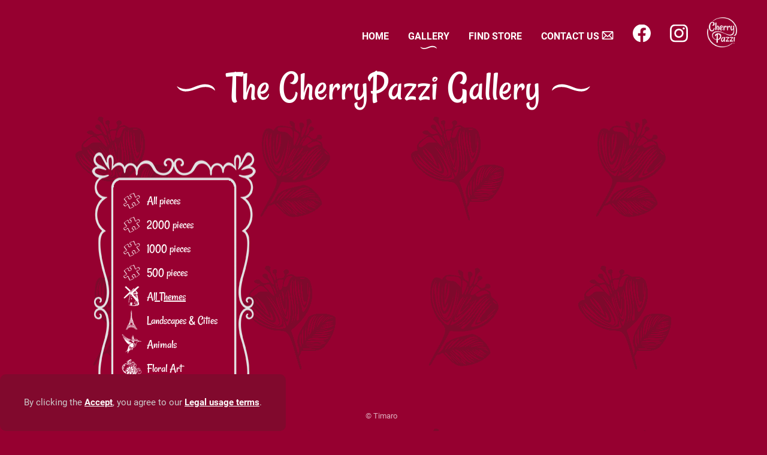

--- FILE ---
content_type: text/html; charset=utf-8
request_url: https://www.cherrypazzi.com/gallery/all/fiesta-garden/
body_size: 11918
content:


<!DOCTYPE html >
<html lang="en">
<head>
  <meta charset="UTF-8">
  <meta http-equiv="X-UA-Compatible" content="IE=edge">
  <meta name="viewport" content="width=device-width, initial-scale=1.0">

  <meta charset="utf-8">
  <meta name="description" content="CherryPazzi is jigsaw puzzle brand. Our high quality products contain beautiful art and imagery! Allow Cherry Pazzi to enrich your time!" />
  <META NAME="ROBOTS" CONTENT="INDEX, FOLLOW">
  <meta name="p:domain_verify" content="96ba6732bc5b18c04e121470354ea714"/>

  <title>CherryPazzi - 
Our Puzzle Gallery
</title>
  <!--<link href="https://fonts.googleapis.com/css2?family=Rancho&family=Roboto:wght@400;700&display=swap" rel="stylesheet">-->

  <link rel="stylesheet" href="/static/common/main.css">
  <link rel="shortcut icon" type="image/jpg" href="/media/common/favicon.ico"/>
  
<link rel="canonical" href="https://cherrypazzi.com/gallery/all/all-pieces/" />
<link rel="stylesheet" href="/static/gallery/gallery1.css">
<script src="" defer></script>

  <!-- Google tag (gtag.js) -->
  <script async src="https://www.googletagmanager.com/gtag/js?id=G-D0F4MY515P"></script>
  <script async src="https://www.googletagmanager.com/gtag/js?id=UA-192330194-1"></script>
  <script>
  window.dataLayer = window.dataLayer || [];
  function gtag(){dataLayer.push(arguments);}
  gtag('js', new Date());

  gtag('config', 'G-D0F4MY515P');

  window.dataLayer = window.dataLayer || [];
  function gtag(){dataLayer.push(arguments);}
  gtag('js', new Date());

  gtag('config', 'UA-192330194-1');
  </script>

</head>
<body>
    
<header class="header

header--unauthorized


">
  <div class="nav ">
    <input type="checkbox" class="nav__checkbox" id="navi-toggle">
    <label for="navi-toggle" class="nav__btn ">
      <span class="nav__icon">&nbsp;</span>
    </label>
    <div class="nav__background"></div>

    <a href="/"
    
        class="nav__logo--unauthorised nav__logo "
    >
      <img src="/media/common/logo-menu.webp" alt="cherry pazzi logo" class="nav__logo-img">
    </a>
    <nav class="nav__nav">
      <ul class="nav__container">
        
        <li class="nav__item"><a class="nav__link " href="/">home</a></li>
        <li class="nav__item"><a class="nav__link  nav__link--active" href="/gallery/all/all-pieces">gallery</a></li>
        
        
        <li class="nav__item"><a class="nav__link " href="/find-stores">find store</a></li>
        <li class="nav__item"><a class="nav__link " href="/contact">contact us <img style="width: 2rem;" src="/media/contact/envelope.webp"/></a></li>
        <li class="nav__item"><a class="nav__link" href="https://www.facebook.com/cherrypazzi" target="_blank"><img class="nav__link--social" src="/media/common/fb.svg"/></a></li>
        <li class="nav__item"><a class="nav__link" href="https://www.instagram.com/cherrypazzi/" target="_blank"><img class="nav__link--social" src="/media/common/ig.svg"/></a></li>
        
      </ul>
    </nav>
    
    <header class="section__header section__header--mobile ">
      <img class="section__wave section__wave--before" src="/media/common/falka.svg">
      <h2 class="section__title">Gallery</h2>
      <img class="section__wave section__wave--after" src="/media/common/falka.svg">
    </header>
    
  </div>
</header>

    
  <main class="main">
    <article class="container">
      <header class="section__header ">
        <img class="section__wave section__wave--before" alt="wave underscore" src="/media/common/falka.svg">
        <h2 class="section__title">The CherryPazzi Gallery</h2>
        <img class="section__wave section__wave--after"  alt="wave underscore" src="/media/common/falka.svg">
      </header>


      <section class="select  gallery__displayNone">

        <label for="gallery-toggle" class="select--btn"><span>Sort by Categories</span><img class="select--btnArrow" src="/media/gallery/Strza%C5%82ka3.svg"></label>

        <input type="checkbox" class="select--checkbox" id="gallery-toggle" name="select">


        <ul class="select-list">
            <li class="select-item"><a class="select-link " href="/gallery/all/all-pieces"><span>All pieces</span></a></li>
            <li class="select-item"><a class="select-link " href="/gallery/all/2000/"><span>2000 pieces</span></a></li>
            <li class="select-item"><a class="select-link " href="/gallery/all/1000"><span>1000 pieces</span></a></li>
            <li class="select-item"><a class="select-link " href="/gallery/all/500"><span>500 pieces</span></a></li>
            
            <li class="select-item"><a class="select-link " href="/gallery/all/fiesta-garden"><span>All Themes</span></a></li>
            
            <li class="select-item"><a class="select-link " href="/gallery/landscapes-and-cities/fiesta-garden"><span>Landscapes &amp; Cities</span></a></li>
            
            <li class="select-item"><a class="select-link " href="/gallery/animals/fiesta-garden"><span>Animals</span></a></li>
            
            <li class="select-item"><a class="select-link " href="/gallery/floral-art/fiesta-garden"><span>Floral Art</span></a></li>
            
            <li class="select-item"><a class="select-link " href="/gallery/marine-and-maps/fiesta-garden"><span>Marine &amp; Maps</span></a></li>
            
            <li class="select-item"><a class="select-link " href="/gallery/other-themes/fiesta-garden"><span>Other Themes</span></a></li>
            

        </ul>

    </section>

      <section class="gallery">
        <nav class="gallery__nav ">
          <ul class="gallery__nav-list">
            <li class="gallery__nav-item"><a class="gallery__nav-link " href="/gallery/all/all-pieces"><img src="/media/gallery/puzzle.png" alt="mill" class="gallery__nav-link-image"><span>All pieces</span></a></li>
            <li class="gallery__nav-item"><a class="gallery__nav-link " href="/gallery/all/2000"><img src="/media/gallery/puzzle.png" alt="mill" class="gallery__nav-link-image"><span>2000 pieces</span></a></li>
            <li class="gallery__nav-item"><a class="gallery__nav-link " href="/gallery/all/1000"><img src="/media/gallery/puzzle.png" alt="mill" class="gallery__nav-link-image"><span>1000 pieces</span></a></li>
            <li class="gallery__nav-item"><a class="gallery__nav-link " href="/gallery/all/500"><img src="/media/gallery/puzzle.png" alt="mill" class="gallery__nav-link-image"><span>500 pieces</span></a></li>
            
            <li class="gallery__nav-item"><a class="gallery__nav-link gallery__nav-link--active" href="/gallery/all/fiesta-garden"><img src="/media/gallery/all-simple.png" alt="mill" class="gallery__nav-link-image"><span>All Themes</span></a></li>
            
            <li class="gallery__nav-item"><a class="gallery__nav-link " href="/gallery/landscapes-and-cities/fiesta-garden"><img src="/media/gallery/landscapes-and-cities-simple.png" alt="landscapes-and-cities" class="gallery__nav-link-image"><span>Landscapes &amp; Cities</span></a></li>
            
            <li class="gallery__nav-item"><a class="gallery__nav-link " href="/gallery/animals/fiesta-garden"><img src="/media/gallery/animals-simple.png" alt="animals" class="gallery__nav-link-image"><span>Animals</span></a></li>
            
            <li class="gallery__nav-item"><a class="gallery__nav-link " href="/gallery/floral-art/fiesta-garden"><img src="/media/gallery/floral-art-simple.png" alt="floral-art" class="gallery__nav-link-image"><span>Floral Art</span></a></li>
            
            <li class="gallery__nav-item"><a class="gallery__nav-link " href="/gallery/marine-and-maps/fiesta-garden"><img src="/media/gallery/marine-and-maps-simple.png" alt="marine-and-maps" class="gallery__nav-link-image"><span>Marine &amp; Maps</span></a></li>
            
            <li class="gallery__nav-item"><a class="gallery__nav-link " href="/gallery/other-themes/fiesta-garden"><img src="/media/gallery/other-themes-simple.png" alt="other-themes" class="gallery__nav-link-image"><span>Other Themes</span></a></li>
            
          </ul>
        </nav>
        
        
          
        
          
        
          
        
          
        
          
        
          
        
          
        
          
        
          
        
          
        
          
        
          
        
          
        
          
        
          
        
          
        
          
        
          
        
          
        
          
        
          
        
          
        
          
        
          
        
          
        
          
        
          
        
          
        
          
        
          
        
          
        
          
        
          
        
          
        
          
        
          
        
          
        
          
        
          
        
          
        
          
        
          
        
          
        
          
        
          
        
          
        
          
        
          
        
          
        
          
        
          
        
          
        
          
        
          
        
          
        
          
        
          
        
          
        
          
        
          
        
          
        
          
        
          
        
          
        
          
        
          
        
          
        
          
        
          
        
          
        
          
        
          
        
          
        
          
        
          
        
          
        
          
        
          
        
          
        
          
        
          
        
          
        
          
        
          
        
          
        
          
        
          
        
          
        
          
        
          
        
          
        
          
        
          
        
          
        
          
        
          
        
          
        
          
        
          
        
          
        
          
        
          
        
          
        
          
        
          
        
          
        
          
        
          
        
          
        
          
        
          
        
          
        
          
        
          
        
          
        
          
        
          
        
          
        
          
        
          
        
          
        
          
        
          
        
          
        
          
        
          
        
          
        
          
        
          
        
          
        
          
        
          
        
          
        
          
        
          
        
          
        
          
        
          
        
          
        
          
        
          
        
          
        
          
        
          
        
          
        
          
        
          
        
        
      </section>
    </article>
  </main>

  
    <footer class="footer">
© Timaro
</footer>

  

  <!-- cookies -->
  <div class="cookies__policy d-none">
      <div class="cookies">
        By clicking the <u class="cookies-link accept-cookies"> Accept</u>, you agree to our <a class="cookies-link" href="/privacy-and-cookies"> Legal usage terms</a>.
      </div>
  </div>
  <script type="text/javascript">
    document.addEventListener("DOMContentLoaded", () => {
    if(!localStorage.getItem('popup_show')){//if (document.cookie.indexOf("accepted_cookies=") < 0) {
      document.querySelector(".cookies__policy").classList.remove("d-none");
    }
    document.querySelector(".accept-cookies").onclick = function() {
      //document.cookie = "accepted_cookies=yes; Set-Cookie: flavor=choco; SameSite=Lax;";
      localStorage.setItem('popup_show', 'true');
      document.querySelector(".cookies__policy").classList.add("d-none");
    };
  });
  </script>
</body>
</html>


--- FILE ---
content_type: text/css
request_url: https://www.cherrypazzi.com/static/common/main.css
body_size: 18099
content:
:root {
  --color-bg: #960030;
  --color-white: #ffffff;
  --color-black: #000000;
  --font-color-white: #ffffff;
  --color-primary: #81092d;
  --color-primary-light: #cb1047;
  --color-secondary: #242d39;
  --color-form-label: #555;
  --color-form-placeholder: #666;
  --color-form-outline: #555;
  --color-form-text: #555;
  --color-form-input-border: #999;
  --color-form-input-color: var(--color-secondary);
  --color-gray: #686f82;
  --color-light-gray: rgb(210, 210, 210);
  --color-text-dark: #000;
  --color-text-light: #f8f8f8;
  --color-logo-bg: #c90044;
  --color-error-dark: #f57395;
  --color-error-light: #fee5e9;
  --color-scrollbar-bg: #e1e1e1;
  --color-thumb-bg: #cb1047;
  --color-table-light: #999;
  --color-table-dark: #555;
  --color-purple: #8c8cd9;
  --color-purple-light: #c6c6ec;
  --color-green: #bad98c;
  --color-green-light: #ddecc6;
  --color-teal: #40bfbf;
  --color-teal-light: #79d2d2;
  --color-orange: #d29179;
  --color-orange-light: #e6c0b3;
  --color-red: red;
  --color-red-light: #df2020;
  --font-primary: "Roboto", sans-serif;
  --font-secondary: "Rancho", cursive;
  --unzommed-100vw: 100vw;
  --unzommed-100vh: 100vh; }

html {
  font-size: 62.5%;
  scroll-behavior: smooth;
  scroll-behavior: smooth;
  scrollbar-width: auto;
  scrollbar-color: var(--color-thumb-bg) var(--color-scrollbar-bg); }
  @media only screen and (min-width: 162em) {
    html {
      font-size: 90.75%; } }

html::-webkit-scrollbar,
html *::-webkit-scrollbar {
  width: auto; }

html::-webkit-scrollbar-track,
html *::-webkit-scrollbar-track {
  background: var(--color-scrollbar-bg); }

html::-webkit-scrollbar-thumb,
html *::-webkit-scrollbar-thumb {
  background-color: var(--color-thumb-bg);
  border: 1px solid var(--color-scrollbar-bg); }

body {
  box-sizing: border-box;
  background-color: var(--color-bg);
  display: grid;
  grid-template-columns: minmax(0, 1fr) minmax(200px, 1920px) minmax(0, 1fr);
  font: normal normal normal 1rem/1.6 var(--font-primary);
  color: var(--font-color-white); }

*,
*::after,
*::before {
  margin: 0;
  padding: 0;
  box-sizing: inherit; }

h1,
h2,
h3,
h4,
h5,
h6 {
  font-family: var(--font-secondary); }

/* ----- Reset default style*/
legend {
  padding: 0;
  display: table; }

fieldset {
  border: 0;
  padding: 0.01em 0 0 0;
  margin: 0;
  min-width: 0; }

button {
  background: transparent;
  box-shadow: 0px 0px 0px transparent;
  border: 0px solid transparent;
  text-shadow: 0px 0px 0px transparent;
  cursor: pointer; }

button:hover {
  box-shadow: 0px 0px 0px transparent;
  border: 0px solid transparent;
  text-shadow: 0px 0px 0px transparent; }

button:active {
  outline: var(--color-white);
  border: 0.1rem solid var(--color-primary); }

/* ---- Font ----- */
@font-face {
  font-family: 'Rancho';
  font-style: normal;
  font-weight: 400;
  font-display: swap;
  src: url("../../media/fonts/Rancho-Regular.ttf"); }

@font-face {
  font-family: 'Roboto';
  font-style: normal;
  font-weight: 400;
  font-display: swap;
  src: url("../../media/fonts/Roboto-Regular.ttf"); }

@font-face {
  font-family: 'Roboto';
  font-style: normal;
  font-weight: 700;
  font-display: swap;
  src: url("../../media/fonts/Roboto-Bold.ttf"); }

.alert {
  min-width: 25rem;
  font-size: 2em;
  padding: 4rem;
  border: 2px solid var(--color-black);
  border-radius: 0.5rem;
  position: fixed;
  z-index: 10000;
  top: 2rem;
  background-color: var(--color-white);
  color: var(--color-primary);
  left: 50%;
  transform: translate(-50%, 0);
  text-align: center; }
  .alert__close {
    position: absolute;
    top: 1.2rem;
    right: 2rem;
    font-size: 5rem;
    color: var(--color-primary);
    cursor: pointer;
    border: none;
    background: none;
    margin-top: -1.5rem;
    margin-right: -0.5rem; }

.background {
  position: absolute;
  width: 100vw;
  top: 0; }
  .background__container {
    position: relative; }
  .background__img {
    position: absolute;
    filter: brightness(0) saturate(100%) invert(10%) sepia(98%) saturate(4472%) hue-rotate(334deg) brightness(66%) contrast(97%);
    z-index: -1;
    position: absolute;
    width: auto; }
    .background__img--left {
      height: 100rem;
      top: -10rem;
      left: 10rem; }
      @media only screen and (max-width: 85.35em) {
        .background__img--left {
          height: 80rem;
          top: 0; } }
      @media only screen and (max-width: 78em) {
        .background__img--left {
          height: 69rem;
          top: 15rem;
          left: 0; } }
      @media only screen and (max-width: 53.125em) {
        .background__img--left {
          top: 3rem; } }
      @media only screen and (max-width: 47.875em) {
        .background__img--left {
          height: 90rem; } }
    .background__img--right {
      height: 70rem;
      top: 20rem;
      right: 5rem; }
      @media only screen and (max-width: 85.35em) {
        .background__img--right {
          height: 56rem;
          top: 25rem; } }
      @media only screen and (max-width: 78em) {
        .background__img--right {
          height: 47rem;
          top: 36rem;
          right: 0; } }
      @media only screen and (max-width: 53.125em) {
        .background__img--right {
          display: none; } }

.footer {
  position: fixed;
  width: 60px;
  left: calc(50vw - 30px);
  bottom: 15px;
  opacity: 0.7;
  font-size: 13px;
  align-items: center; }
  @media only screen and (max-width: 67.5em) {
    .footer {
      bottom: 5px; } }

.close-modal {
  position: absolute;
  top: 1.2rem;
  right: 2rem;
  font-size: 5rem;
  color: var(--color-primary);
  cursor: pointer;
  border: none;
  background: none; }

.hidden {
  display: none !important; }

.modal {
  position: absolute;
  top: 50%;
  left: 50%;
  transform: translate(-50%, -50%);
  width: 25vw;
  min-width: 45rem;
  min-height: 50vh;
  background-color: var(--color-white);
  padding: 6rem;
  border-radius: 5px;
  box-shadow: 0 3rem 5rem rgba(0, 0, 0, 0.3);
  z-index: 10001; }
  @media only screen and (max-width: 30em) {
    .modal {
      min-width: unset;
      min-height: 80vh;
      width: 98vw;
      padding: 2rem; } }

.overlay {
  position: absolute;
  top: 0;
  left: 0;
  width: 100%;
  height: 100%;
  background-color: rgba(0, 0, 0, 0.6);
  backdrop-filter: blur(3px);
  z-index: 10000; }

.header {
  position: absolute;
  z-index: 9999; }
  @media only screen and (min-width: 61.875em) {
    .header {
      margin-top: 4rem;
      right: 10rem; } }
  @media only screen and (min-width: 61.875em) {
    .header--product {
      right: auto;
      left: 7rem; } }
  @media only screen and (min-width: 95em) {
    .header--authorised {
      right: 15vw; } }
  @media only screen and (min-width: 95em) {
    .header--unauthorised {
      right: 10vw; } }

/* ----- Section header -----*/
.section__header {
  display: flex;
  justify-content: center;
  margin-bottom: 5rem; }
  @media only screen and (max-width: 53.125em) {
    .section__header {
      display: none; } }
  .section__header--mobile {
    display: none;
    position: absolute;
    top: 0;
    transform: translateX(-50%);
    left: 50%;
    margin-bottom: 0;
    z-index: 10000; }
    @media only screen and (max-width: 53.125em) {
      .section__header--mobile {
        display: flex; } }
    @media only screen and (max-width: 18em) {
      .section__header--mobile {
        margin-left: 14.5rem;
        transform: none;
        left: 0; } }
  .section__header--product {
    display: none; }

.section__wave {
  user-select: none;
  height: 3rem;
  width: 7rem;
  align-self: center; }
  @media only screen and (max-width: 53.125em) {
    .section__wave {
      height: 2rem;
      width: 5rem; } }
  @media only screen and (max-width: 35.9em) {
    .section__wave {
      height: 1.5rem;
      width: 3.5rem; } }
  .section__wave--before {
    margin-right: 1.5rem; }
    @media only screen and (max-width: 30em) {
      .section__wave--before {
        display: none; } }
  .section__wave--after {
    margin-left: 1.5rem;
    transform: scaleX(-1); }
    @media only screen and (max-width: 30em) {
      .section__wave--after {
        display: none; } }

.section__title {
  user-select: none;
  font-size: 7em;
  font-weight: 400; }
  @media only screen and (max-width: 53.125em) {
    .section__title {
      font-size: 5em; } }
  @media only screen and (max-width: 35.9em) {
    .section__title {
      font-size: 4em; } }

.main {
  grid-column: 2/3;
  position: relative;
  overflow: hidden;
  min-height: 100vh; }
  @media only screen and (min-width: 112.5em) {
    .main {
      grid-column: 1/-1; } }
  .main--home-page {
    background-color: var(--color-primary);
    min-height: 100vh;
    display: block; }

.container {
  display: flex;
  flex-direction: column;
  align-items: center;
  position: relative;
  padding: 0 10px;
  margin-top: 9rem; }

.message {
  border-radius: 0.5rem;
  font-weight: 600;
  background-color: var(--color-white);
  width: 70%;
  max-width: 60rem;
  margin-top: -4rem;
  display: flex;
  align-items: center; }
  .message--login {
    max-width: 20rem; }
  @media only screen and (max-width: 47.875em) {
    .message {
      padding: 1rem 2rem;
      width: 100%;
      position: absolute;
      left: 0;
      height: 15rem;
      bottom: -16rem;
      max-width: unset; } }
  .message--success {
    padding: 2rem;
    font-size: 1.6em;
    color: var(--color-primary); }
    @media only screen and (max-width: 53.125em) {
      .message--success {
        margin-top: 15rem;
        width: 80vw;
        left: 10vw;
        height: unset; } }
  .message--done {
    color: var(--color-form-label);
    justify-content: center;
    position: absolute;
    left: 50vw;
    top: 50vh;
    transform: translate(-50%, -60%);
    flex-direction: column;
    padding: 2.2rem;
    font-size: 1.6rem;
    max-width: 40rem; }
  .message--error {
    color: var(--color-primary-light); }
  .message--error > ul {
    list-style: none; }
  .message--passwordChange {
    margin-top: 0;
    display: block; }

.nav {
  position: fixed;
  height: 7rem;
  background-color: var(--color-bg);
  width: 100%; }
  @media only screen and (min-width: 61.875em) {
    .nav {
      background-color: transparent;
      height: unset;
      width: unset;
      position: unset; } }
  .nav--home {
    background-color: transparent; }
  .nav--product {
    z-index: 1; }
  .nav__nav {
    transform: translateX(-110%);
    transition: all 0.3s ease-in-out;
    margin-right: 1.6rem; }
    @media only screen and (min-width: 61.875em) {
      .nav__nav {
        transform: unset; } }
  .nav__container {
    width: 75vw;
    overflow: visible;
    min-width: calc(min(100vw, 39.6rem));
    gap: 1rem;
    min-height: 80vh;
    padding-top: 7rem;
    display: flex;
    height: 100%;
    align-items: stretch;
    list-style: none;
    flex-direction: column;
    background-color: var(--color-primary); }
    @media only screen and (min-width: 61.875em) {
      .nav__container {
        flex-direction: row;
        gap: 0;
        width: unset;
        min-height: unset;
        padding-top: unset;
        background-color: transparent; } }
  .nav__item {
    margin-left: 1rem; }
    @media only screen and (min-width: 61.875em) {
      .nav__item {
        margin-left: unset; } }
    .nav__item::after {
      content: "";
      display: block;
      width: 100%;
      height: 0.2rem;
      background-color: var(--color-white); }
      @media only screen and (min-width: 61.875em) {
        .nav__item::after {
          display: none; } }
  .nav__link {
    position: relative;
    text-decoration: none;
    font-size: 2.4em;
    font-weight: 600;
    text-transform: uppercase;
    color: var(--font-color-white);
    transition: all 0.3s ease-in-out;
    display: block;
    padding: 1rem; }
    @media only screen and (min-width: 61.875em) {
      .nav__link {
        padding: 0.8rem 1.6rem;
        font-size: 1.6em; } }
    .nav__link:hover {
      transform: translateY(-5px); }
      @media only screen and (min-width: 61.875em) {
        .nav__link:hover {
          transform: scale(1.2) translateY(-5px); } }
    @media only screen and (min-width: 61.875em) {
      .nav__link--active::after {
        content: "";
        display: block;
        position: absolute;
        top: 100%;
        left: 0;
        width: 100%;
        height: 1rem;
        margin-top: -7px;
        background: url("/media/common/falka.svg");
        background-size: 100% 100%; } }
    .nav__link--social {
      height: 3rem;
      width: 3rem; }
      @media only screen and (min-width: 61.875em) {
        .nav__link--social {
          transform: translateY(-25%); } }
  .nav__checkbox {
    display: none; }
  .nav__btn {
    position: absolute;
    transition: all 0.3s ease-in-out;
    margin-left: 1rem;
    margin-top: 1.5rem;
    height: 5rem;
    width: 5rem;
    display: block;
    z-index: 2000;
    cursor: pointer;
    margin-left: 1.5rem; }
    @media only screen and (min-width: 61.875em) {
      .nav__btn {
        display: none; } }
    .nav__btn--product {
      left: 7rem; }
  .nav__logo {
    position: absolute;
    height: 5rem;
    width: 5rem;
    margin-top: 1rem;
    margin-left: 7rem;
    z-index: 999;
    transition: all 0.3s ease-in-out; }
    .nav__logo:hover {
      transform: scale(1.2); }
    .nav__logo-img {
      height: 100%;
      width: auto; }
    @media only screen and (min-width: 61.875em) {
      .nav__logo--home {
        display: none; } }
    @media only screen and (min-width: 61.875em) {
      .nav__logo--authorised {
        right: -5rem;
        top: -40%; } }
    @media only screen and (min-width: 61.875em) {
      .nav__logo--unauthorised {
        right: -5rem;
        top: -40%; } }
    .nav__logo--product {
      left: 7rem; }
      @media only screen and (max-width: 85.35em) {
        .nav__logo--product-desktop {
          display: none; } }
  .nav__background {
    background-color: rgba(0, 0, 0, 0.5);
    opacity: 1;
    position: fixed;
    top: 0;
    transform: translateX(-100%);
    width: 100vw;
    height: 100vh;
    z-index: -1;
    transition: all 0.3s ease-in-out; }
    @media only screen and (min-width: 61.875em) {
      .nav__background {
        display: none; } }
  .nav__checkbox:checked ~ .nav__nav {
    opacity: 1;
    transform: translateX(0); }
  .nav__checkbox:checked + .nav__btn .nav__icon {
    background-color: transparent; }
  .nav__checkbox:checked + .nav__btn .nav__icon::after {
    top: 0;
    transform: rotate(135deg); }
  .nav__checkbox:checked + .nav__btn .nav__icon::before {
    top: 0;
    transform: rotate(-135deg); }
  .nav__checkbox:checked ~ .nav__background {
    transform: translateX(0); }
  .nav__icon {
    position: relative;
    top: 2rem; }
    .nav__icon, .nav__icon::before, .nav__icon::after {
      width: 3rem;
      height: 3px;
      background-color: var(--color-white);
      display: inline-block; }
    .nav__icon::before, .nav__icon::after {
      content: "";
      display: inline-block;
      position: absolute;
      left: 0;
      transition: all .2s; }
    .nav__icon::before {
      top: -0.8rem;
      transition: all .2s; }
    .nav__icon::after {
      top: 0.8rem;
      transition: all .2s; }
    @media only screen and (min-width: 61.875em) {
      .nav__icon {
        display: none; } }

.button {
  border-radius: 0.5rem;
  padding: 1rem 2rem;
  color: var(--font-color-white);
  border: none;
  box-shadow: rgba(0, 0, 0, 0.24) 0px 3px 8px;
  cursor: pointer;
  margin-top: 1.6rem;
  text-align: center; }
  .button__primary {
    background-color: var(--color-primary); }
    .button__primary--passwordChange {
      position: absolute;
      right: 1rem;
      bottom: 1rem; }
    .button__primary:hover {
      background-color: var(--color-primary-light); }
  .button__cart {
    width: 20rem;
    font-size: 1.6em; }
    .button__cart:not(:last-child) {
      margin-right: 1rem; }
  .button__remove {
    font-size: 0.9em;
    padding: 0.5rem 0.7rem;
    width: 8rem; }
  .button__code {
    font-size: 1.6rem; }
  .button__purple {
    background-color: var(--color-purple); }
    .button__purple:hover {
      background-color: var(--color-purple-light); }
  .button__green {
    background-color: var(--color-green); }
    .button__green:hover {
      background-color: var(--color-green-light); }
  .button__teal {
    background-color: var(--color-teal); }
    .button__teal:hover {
      background-color: var(--color-teal-light); }
  .button__orange {
    background-color: var(--color-orange); }
    .button__orange:hover {
      background-color: var(--color-orange-light); }
  .button__red {
    background-color: var(--color-red-light); }
    .button__red:hover {
      background-color: var(--color-red); }
  .button__gray {
    background-color: #555; }
    .button__gray:hover {
      background-color: #999; }
  .button__gray--light {
    background-color: #999; }
    .button__gray--light:hover {
      background-color: #555; }
  .button__store {
    width: 8rem;
    height: 8rem;
    padding: 1rem;
    margin: 4rem auto 0 auto; }
  .button > a {
    text-decoration: none;
    color: var(--font-color-white); }

.alertBtn1 {
  width: 27%;
  display: block;
  margin: 3rem auto 0; }

.alertBtn2 {
  display: block;
  width: 27%;
  float: left; }
  .alertBtn2:nth-child(2) {
    margin-left: 21%;
    margin-right: 4%; }

.alertBtn3 {
  width: 27%; }
  .alertBtn3:nth-child(2), .alertBtn3:nth-child(3) {
    margin-right: 9.5%; }

.cookies {
  background-color: #81092d;
  color: #ccc;
  z-index: 10000;
  font-size: 1.5rem;
  text-align: center; }
  .cookies-link {
    text-decoration: underline;
    color: #fff;
    font-weight: 700; }
    .cookies-link:hover {
      color: #333; }
  .cookies__policy {
    background-color: #81092d;
    color: #fff;
    border-radius: 1rem;
    padding: 4rem;
    position: fixed;
    line-height: 1.5rem;
    z-index: 10000;
    bottom: 0; }
    @media only screen and (max-width: 30em) {
      .cookies__policy {
        padding: 2rem;
        line-height: 3rem;
        width: 100vw; } }

.d-none {
  display: none; }


--- FILE ---
content_type: text/css
request_url: https://www.cherrypazzi.com/static/gallery/gallery1.css
body_size: 8532
content:
.gallery {
  position: relative;
  display: grid;
  grid-template-columns: repeat(4, 350px);
  grid-auto-rows: 75px;
  grid-auto-flow: dense;
  row-gap: 15px;
  margin-bottom: 12rem;
  /* ----- Navigation ----- */
  /* ----- Grid part -----*/ }
  @media only screen and (max-width: 87.5em) {
    .gallery {
      grid-template-columns: repeat(3, 350px); } }
  @media only screen and (max-width: 67.5em) {
    .gallery {
      grid-template-columns: repeat(2, 350px); } }
  @media only screen and (max-width: 47.875em) {
    .gallery {
      grid-template-columns: repeat(1, 350px); } }
  @media only screen and (max-width: 24.75em) {
    .gallery {
      grid-template-columns: repeat(1, 280px); } }
  @media only screen and (min-width: 112.5em) {
    .gallery {
      grid-template-columns: repeat(5, 350px); } }
  @media only screen and (min-width: 162em) {
    .gallery {
      grid-template-columns: repeat(6, 350px); } }
  .gallery::after {
    position: absolute;
    content: "";
    top: -8rem;
    left: -13rem;
    right: -13rem;
    bottom: -12rem;
    z-index: -2;
    background-image: url("/media/gallery/flower-pattern.png");
    background-repeat: repeat;
    filter: invert(10%) sepia(98%) saturate(4472%) hue-rotate(334deg) brightness(66%) contrast(97%); }
    @media only screen and (max-width: 87.5em) {
      .gallery::after {
        left: -4vw;
        right: -4vw; } }
    @media only screen and (max-width: 67.5em) {
      .gallery::after {
        left: -6vw;
        right: -6vw; } }
    @media only screen and (max-width: 53.125em) {
      .gallery::after {
        top: 0; } }
    @media only screen and (max-width: 47.875em) {
      .gallery::after {
        left: -10rem;
        right: -10rem; } }
    @media only screen and (max-width: 30em) {
      .gallery::after {
        display: none; } }
  .gallery__nav {
    grid-column: 1 / 2;
    grid-row: 1 / 7; }
    @media only screen and (min-width: 162em) {
      .gallery__nav {
        grid-column: 1 / 3;
        grid-row: 1 / 14; } }
    .gallery__nav-list {
      position: relative;
      list-style: none;
      width: 100%;
      height: 100%;
      display: flex;
      flex-direction: column;
      align-items: center;
      justify-content: center; }
      .gallery__nav-list::before {
        content: "";
        position: absolute;
        left: 0;
        top: 0;
        height: 100%;
        width: 100%;
        z-index: -1;
        background-image: url("/media/gallery/ramka_ozdobna.png");
        background-size: 100% 100%;
        background-repeat: no-repeat; }
        @media only screen and (max-width: 24.75em) {
          .gallery__nav-list::before {
            transform: scaleX(1.25); } }
    .gallery__nav-item {
      min-width: 176px; }
      @media only screen and (min-width: 162em) {
        .gallery__nav-item {
          min-width: 383.33px; } }
    .gallery__nav-item:not(:first-child) {
      margin-top: .5rem; }
    .gallery__nav-link {
      display: flex;
      text-decoration: none;
      align-items: center;
      font-size: 2rem;
      font-family: var(--font-secondary);
      color: var(--font-color-white);
      cursor: pointer; }
      @media only screen and (min-width: 162em) {
        .gallery__nav-link {
          font-size: 3rem; } }
      .gallery__nav-link-image {
        width: 35px;
        height: 35px; }
        @media only screen and (min-width: 162em) {
          .gallery__nav-link-image {
            width: 100px;
            height: 106.67px; } }
      .gallery__nav-link > span {
        margin-left: 8px;
        transition: all 0.3s; }
      .gallery__nav-link--active > span {
        text-decoration: underline; }
      .gallery__nav-link:hover > span {
        transform: translateX(8px); }
  .gallery__img-link {
    display: block;
    overflow: hidden;
    background-color: white;
    padding: 10px;
    border-radius: 10px;
    transition: transform 0.3s ease-in-out; }
    .gallery__img-link:hover {
      transform: scale(1.07); }
    .gallery__img-link:hover > img {
      transform: scale(1.1); }
  .gallery__image {
    transition: transform 0.3s ease-in-out;
    display: block; }
  .gallery__item {
    display: flex;
    justify-content: center;
    align-items: center;
    grid-row: span 4; }
    @media only screen and (max-width: 53.125em) {
      .gallery__item {
        align-self: center !important;
        justify-self: center !important; } }
    @media only screen and (max-width: 24.75em) {
      .gallery__item {
        transform: scale(0.85) !important; } }
    .gallery__item--wide {
      grid-row: span 3;
      transform: scale(0.9); }
      .gallery__item--wide.gallery__item--small {
        grid-row: span 2;
        transform: scale(0.65); }
        @media only screen and (max-width: 53.125em) {
          .gallery__item--wide.gallery__item--small {
            grid-row: span 3;
            transform: scale(1); } }
    .gallery__item--left {
      justify-self: start; }
    .gallery__item--right {
      justify-self: end; }
    .gallery__item--top {
      align-self: flex-start; }
    .gallery__item--bottom {
      align-self: flex-end; }
  .gallery__displayNone {
    display: none; }

.select {
  margin-top: 2rem; }
  .select--checkbox {
    display: none; }
  .select--btn {
    font-family: var(--font-secondary);
    font-size: 2.5rem;
    cursor: pointer; }
    .select--btnArrow {
      width: 4rem;
      height: auto; }
  .select-list {
    position: relative;
    list-style: none;
    width: 100%;
    height: 0rem;
    opacity: 0;
    flex-direction: column;
    align-items: center;
    transition: all 0.3s ease-in-out;
    transform: translateY(110%); }
  .select-item {
    width: 100%; }
  .select-link {
    display: flex;
    text-decoration: none;
    align-items: center;
    font-size: 2rem;
    font-family: var(--font-secondary);
    color: var(--color-primary);
    background-color: var(--color-white);
    cursor: pointer;
    padding: .2rem;
    margin: .5rem;
    width: 100%;
    justify-content: center;
    border-radius: .5rem; }
  .select--checkbox:checked ~ .select-list {
    opacity: 1;
    transform: translateY(0);
    height: 90%; }

.mobileSlider {
  height: calc(100vh - 9rem);
  width: 100vw; }
  .mobileSlider__images {
    position: absolute;
    left: 0;
    top: 0;
    height: 100vh;
    width: 100%;
    margin-top: -9rem; }
  .mobileSlider__img {
    z-index: -1000;
    position: absolute;
    left: 0;
    top: 0;
    height: 100%;
    width: 100%;
    object-fit: cover;
    transition: all 0.65s ease-in;
    filter: opacity(0); }
    .mobileSlider__img--loaded {
      filter: opacity(1); }
  .mobileSlider-pulsate {
    animation: pulsate 2.5s ease-in-out infinite both;
    background-image: url("/media/home/circle.png");
    background-size: 80%;
    background-repeat: no-repeat;
    background-position: center; }
  .mobileSlider__logo {
    --size: 290px;
    position: absolute;
    left: 50%;
    top: 40%;
    transform: translate(-50%, -50%);
    width: var(--size);
    height: var(--size);
    box-sizing: border-box;
    border-radius: 100%; }
    @media only screen and (max-width: 24.75em) {
      .mobileSlider__logo {
        --size: 220px; } }
    @media only screen and (max-height: 43.75em) {
      .mobileSlider__logo {
        --size: 180px; } }
    @media only screen and (max-height: 30em) {
      .mobileSlider__logo {
        --size: 100px; } }
    .mobileSlider__logo-img {
      position: absolute;
      width: 100%;
      height: auto;
      transform: scale(1.25);
      border-radius: 50%; }
    .mobileSlider__logo-text {
      position: absolute;
      width: 100%;
      height: auto;
      transform: scale(1.35);
      border-radius: 50%; }
  .mobileSlider__text {
    position: absolute;
    left: 50%;
    top: 75%;
    transform: translate(-50%, -50%);
    width: 100%;
    font-size: 5rem;
    text-align: center;
    font-family: var(--font-secondary); }
    @media only screen and (max-width: 24.75em) {
      .mobileSlider__text {
        font-size: 3.5rem; } }
    @media only screen and (max-height: 30em) {
      .mobileSlider__text {
        font-size: 3.5rem; } }
    .mobileSlider__text--arrow {
      height: 3rem; }
      @media only screen and (max-width: 24.75em) {
        .mobileSlider__text--arrow {
          height: 2rem; } }
      @media only screen and (max-height: 30em) {
        .mobileSlider__text--arrow {
          height: 2rem; } }

@keyframes pulsate {
  0% {
    transform: scale(1.25); }
  50% {
    transform: scale(1.2); }
  100% {
    transform: scale(1.25); } }


--- FILE ---
content_type: image/svg+xml
request_url: https://www.cherrypazzi.com/media/gallery/Strza%C5%82ka3.svg
body_size: 190
content:
<?xml version="1.0" encoding="UTF-8"?><svg id="Warstwa_1" xmlns="http://www.w3.org/2000/svg" viewBox="0 0 120 36"><defs><style>.cls-1{fill:#fff;}</style></defs><path class="cls-1" d="m24,.21c24-.05,48,0,72-.06-11.75,11.9-23.6,23.8-35.35,35.7C48.4,24,36.25,12.06,24,.21Z"/></svg>

--- FILE ---
content_type: image/svg+xml
request_url: https://www.cherrypazzi.com/media/common/falka.svg
body_size: 1012
content:
<?xml version="1.0" encoding="UTF-8" standalone="no"?><!DOCTYPE svg PUBLIC "-//W3C//DTD SVG 1.1//EN" "http://www.w3.org/Graphics/SVG/1.1/DTD/svg11.dtd"><svg width="100%" height="100%" viewBox="0 0 1136 373" version="1.1" xmlns="http://www.w3.org/2000/svg" xmlns:xlink="http://www.w3.org/1999/xlink" xml:space="preserve" xmlns:serif="http://www.serif.com/" style="fill-rule:evenodd;clip-rule:evenodd;stroke-linejoin:round;stroke-miterlimit:2;"><rect id="Artboard1" x="0" y="0" width="1135.25" height="372.878" style="fill:none;"/><g id="Warstwa-1" serif:id="Warstwa 1"><path d="M49.14,159.834c36.304,27.912 114.041,60.6 184.366,67.962c86.484,9.054 157.463,-6.504 230.292,-35.358c72.825,-28.858 165.137,-69.329 261.062,-84.896c114.292,-18.546 202.113,6.883 259.717,41.429c90.692,54.379 85.817,134.013 76.883,124.171c-19.17,-21.117 -71.541,-69.9 -156.275,-88.317c-58.037,-12.616 -157.816,-14.754 -247.137,11.355c-89.313,26.108 -261.279,114.408 -425.1,96.37c-132.042,-14.533 -184.296,-115.112 -189.371,-122.279c-6.662,-9.404 0.154,-14.6 5.563,-10.437" style="fill:#ffffff;fill-rule:nonzero;"/></g></svg>